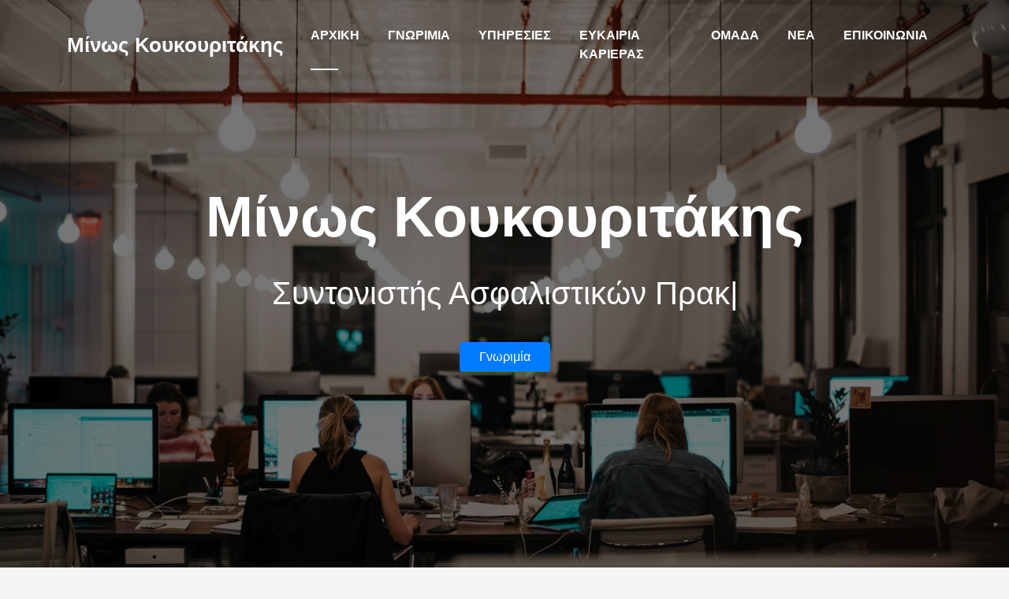

--- FILE ---
content_type: text/html
request_url: https://minoskoukouritakis.com/
body_size: 13550
content:
<!DOCTYPE html>
<html lang="en">
<head>
  <meta charset="utf-8">
  <!-- Global site tag (gtag.js) - Google Analytics -->
<script async src="https://www.googletagmanager.com/gtag/js?id=G-HQEZ2C73EC"></script>
<script>
  window.dataLayer = window.dataLayer || [];
  function gtag(){dataLayer.push(arguments);}
  gtag('js', new Date());

  gtag('config', 'G-HQEZ2C73EC');
</script>
  <title>Μίνως Κουκουριτάκης</title>
  <meta content="width=device-width, initial-scale=1.0" name="viewport">
  <meta content="" name="keywords">
  <meta content="" name="description">

  <!-- Favicons -->
  <link href="img/minos-koukouritakis-insurance.png" rel="icon">
  <link href="img/minos-koukouritakis-insurance.png" rel="apple-touch-icon">

  <!-- Bootstrap CSS File -->
  <link href="lib/bootstrap/css/bootstrap.css" rel="stylesheet">

  <!-- Libraries CSS Files -->
  <link href="lib/font-awesome/css/font-awesome.min.css" rel="stylesheet">
  <link href="lib/animate/animate.min.css" rel="stylesheet">
  <link href="lib/ionicons/css/ionicons.min.css" rel="stylesheet">
  <link href="lib/owlcarousel/assets/owl.carousel.min.css" rel="stylesheet">
  <link href="lib/lightbox/css/lightbox.min.css" rel="stylesheet">

  <!-- Main Stylesheet File -->
  <link href="css/style.css?v=1.4" rel="stylesheet">
  <link href="css/popup.css" rel="stylesheet">

</head>

<body id="page-top">

  <!--/ Nav Star /-->
  <nav class="navbar navbar-b navbar-trans navbar-expand-md fixed-top" id="mainNav">
    <div class="container">
      <a class="navbar-brand js-scroll" href="#page-top">Μίνως Κουκουριτάκης</a>
      <button class="navbar-toggler collapsed" type="button" data-toggle="collapse" data-target="#navbarDefault"
        aria-controls="navbarDefault" aria-expanded="false" aria-label="Toggle navigation">
        <span></span>
        <span></span>
        <span></span>
      </button>
      <div class="navbar-collapse collapse justify-content-end" id="navbarDefault">
        <ul class="navbar-nav">
          <li class="nav-item">
            <a class="nav-link js-scroll active" href="#home">ΑΡΧΙΚΗ</a>
          </li>
          <li class="nav-item">
            <a class="nav-link js-scroll" href="#about">ΓΝΩΡΙΜΙΑ</a>
          </li>
          <li class="nav-item">
            <a class="nav-link js-scroll" href="#service">ΥΠΗΡΕΣΙΕΣ</a>
          </li>
          <li class="nav-item">
            <a class="nav-link js-scroll" href="#career">ΕΥΚΑΙΡΙΑ ΚΑΡΙΕΡΑΣ</a>
          </li>
          <li class="nav-item">
            <a class="nav-link js-scroll" href="#team">ΟΜΑΔΑ</a>
          </li>
<!--          <li class="nav-item">-->
<!--            <a class="nav-link js-scroll" href="#stories">ΙΣΤΟΡΙΕΣ ΕΠΙΤΥΧΙΑΣ</a>-->
<!--          </li>-->
          <li class="nav-item">
<!--            <a class="nav-link js-scroll" href="#blog">ΝΕΑ</a>-->
            <a class="nav-link js-scroll" href="#stories">ΝΕΑ</a>
          </li>
          <li class="nav-item">
            <a class="nav-link js-scroll" href="#contact">ΕΠΙΚΟΙΝΩΝΙΑ</a>
          </li>
        </ul>
      </div>
    </div>
  </nav>
  <!--/ Nav End /-->

  <!--/ Intro Skew Star /-->
  <div id="home" class="intro route bg-image" style="background-image: url(img/minos-koukouritakis-office.jpg)">
    <div class="overlay-itro"></div>
    <div class="intro-content display-table">
      <div class="table-cell">
        <div class="container">
          <h1 class="intro-title mb-4">Μίνως Κουκουριτάκης</h1>
          <p class="intro-subtitle"><span class="text-slider-items">Συντονιστής Ασφαλιστικών Πρακτόρων, 28 Χρόνια δίπλα σας!, Μαζί στη Ζωή!</span><strong class="text-slider"></strong></p>
           <p class="pt-3"><a class="btn btn-primary btn js-scroll px-4" href="#about" role="button">Γνωριμία</a></p>
        </div>
      </div>
    </div>
  </div>
  <!--/ Intro Skew End /-->

  <section id="about" class="about-mf sect-pt4 route">
    <div class="container">
      <div class="row">
        <div class="col-sm-12">
          <div class="box-shadow-full">
            <div class="row">
              <div class="col-md-6">
                <div class="row">
                  <div class="col-sm-12 col-md-12">
                    <div class="about-img">
                      <img src="img/minos-koukouritakis.jpg" class="img-fluid rounded b-shadow-a" alt="">
                    </div>
                  </div>
<!--                  <div class="col-sm-6 col-md-7">-->
<!--                    <div class="about-info">-->
<!--                      <p><b><span>Μίνως Κουκουριτάκης</span></b></p>-->
<!--                      <a style="color: #4e4e4e;" href="mailto:minoskoukouritakis@gmail.com:"><b>minoskoukouritakis@gmail.com</b></a>-->
<!--                      <p></p>-->
<!--                      <a href="tel:+302810282782"><span>(+30) 2810-282782</span></a>-->
<!--                    </div>-->
<!--                  </div>-->
                </div>
<!--                <div class="skill-mf">-->
<!--                  <p class="title-s">Skill</p>-->
<!--                  <span>HTML</span> <span class="pull-right">85%</span>-->
<!--                  <div class="progress">-->
<!--                    <div class="progress-bar" role="progressbar" style="width: 85%;" aria-valuenow="85" aria-valuemin="0"-->
<!--                      aria-valuemax="100"></div>-->
<!--                  </div>-->
<!--                  <span>CSS3</span> <span class="pull-right">75%</span>-->
<!--                  <div class="progress">-->
<!--                    <div class="progress-bar" role="progressbar" style="width: 75%" aria-valuenow="75" aria-valuemin="0"-->
<!--                      aria-valuemax="100"></div>-->
<!--                  </div>-->
<!--                  <span>PHP</span> <span class="pull-right">50%</span>-->
<!--                  <div class="progress">-->
<!--                    <div class="progress-bar" role="progressbar" style="width: 50%" aria-valuenow="50" aria-valuemin="0"-->
<!--                      aria-valuemax="100"></div>-->
<!--                  </div>-->
<!--                  <span>JAVASCRIPT</span> <span class="pull-right">90%</span>-->
<!--                  <div class="progress">-->
<!--                    <div class="progress-bar" role="progressbar" style="width: 90%" aria-valuenow="90" aria-valuemin="0"-->
<!--                      aria-valuemax="100"></div>-->
<!--                  </div>-->
<!--                </div>-->
              </div>
              <div class="col-md-6">
                <div class="about-me pt-4 pt-md-0">
                  <div class="title-box-2">
                    <h5 class="title-left">
                      Περιγραφή
                    </h5>
                  </div>
                  <p class="lead">
                    Ο Μίνως σπούδασε Οικονομικές Επιστήμες στο Παν/μιο
                    Μακεδονίας, στη Θεσσαλονίκη από το 1991-1995.
                    Μιλάει Αγγλικά και Γερμανικά κι είναι κάτοχος και της
                    Γερμανικής υπηκοότητας.
                  </p>
                  <p class="lead">
                    Αφού εκπλήρωσε τις στρατιωτικές υποχρεώσεις στην Πολεμική
                    Αεροπορία, ξεκίνησε την επαγγελματική του σταδιοδρομία
                    στην ασφαλιστική βιομηχανία ως ασφαλιστικός σύμβουλος το
                    1997 στην Interamerican, όπου και παρέμεινε ως Unit Manager
                    μέχρι το τέλος του 2011. Από το 2012 μέχρι το 2022 εργάστηκε
                    στη MetLife ως επικεφαλής Κρήτης του ανθρώπινου δυναμικού
                    πωλήσεων της εταιρείας στο νησί. Σήμερα εργάζεται στη NN,
                    στην ίδια θέση συνεχίζοντας να πορεύετε με τις αξίες που άρχισε.
                  </p>
                  <p class="lead">
                    Είναι παντρεμένος από το
                    2006 με την Ευα Δακανάλη που είναι χημικός κι έχει 2
                    παιδιά, τον Βαγγέλη και τη Μαριλίζα.
                  </p>
                </div>
              </div>
            </div>
          </div>
        </div>
      </div>
    </div>
  </section>

  <!--/ Section Services Star /-->
  <section id="service" class="services-mf route">
    <div class="container">
        <div class="row">
          <div class="col-sm-12">
            <div class="title-box text-center">
              <h3 class="title-a">
                ΥΠΗΡΕΣΙΕΣ
              </h3>
              <p class="subtitle-a">
                Όσο σημαντική είναι για την υγεία μας η πρόληψη, το ιατρικό
                check up, άλλο τόσο εξίσου σημαντικό είναι και το οικονομικό
                check up. Μια συνάντηση γνωριμίας μαζί μας θα σας δείξει τι
                είναι αυτό που χρειάζεστε περισσότερο.
                <a style="color: black" href="#contact"> Επικοινωνήστε μαζί μας</a>
                και ανακαλύψτε πως θα σας φανούμε χρήσιμοι.
                <br>
                Γιατί ασφάλιση σημαίνει προνοώ για το μέλλον μου.
              </p>
              <div class="line-mf"></div>
            </div>
          </div>
        </div>
        <div class="row">
          <div class="col-md-4">
            <a href="services/health-insurance.html">
              <div class="work-box">
                <div class="work-img">
                  <img src="img/products/minos-koukouritakis-insurance-health.jpg" alt="" class="img-fluid">
                </div>
                <div class="work-content">
                  <div class="row">
                    <div class="col-sm-8">
                      <h2 class="w-title">Ασφάλιση Υγείας και Περίθαλψης</h2>
                      <br>
                      <div class="w-more">
                        <span class="w-ctegory">μάθετε περισσότερα</span>
                      </div>
                    </div>
                    <div class="col-sm-4">
                      <div class="w-like">
                        <span class="ion-ios-plus-outline"></span>
                      </div>
                    </div>
                  </div>
                </div>
              </div>
            </a>
          </div>
          <div class="col-md-4">
            <a href="services/income-insurance.html">
              <div class="work-box">
                <div class="work-img">
                  <img src="img/products/minos-koukouritakis-asfalisi.jpg" alt="" class="img-fluid">
                </div>
                <div class="work-content">
                  <div class="row">
                    <div class="col-sm-8">
                      <h2 class="w-title"> Ασφάλιση Εισοδήματος</h2>
                      <br>
                      <br>
                      <div class="w-more">
                        <span class="w-ctegory">μάθετε περισσότερα</span>
                      </div>

                    </div>
                    <div class="col-sm-4">
                      <div class="w-like">
                        <span class="ion-ios-plus-outline"></span>
                      </div>
                    </div>
                  </div>
                </div>
              </div>
            </a>
          </div>
          <div class="col-md-4">
            <a href="services/work-inability.html">
              <div class="work-box">
                <div class="work-img">
                  <img src="img/products/minos-koukouritakis-protection-life.jpg" alt="" class="img-fluid">
                </div>
                <div class="work-content">
                  <div class="row">
                    <div class="col-sm-8">
                      <h2 class="w-title">Ασφάλιση Ζωής κι Ανικανότητας</h2>
                      <br>
                      <div class="w-more">
                        <span class="w-ctegory">μάθετε περισσότερα</span>
                      </div>
                    </div>
                    <div class="col-sm-4">
                      <div class="w-like">
                        <span class="ion-ios-plus-outline"></span>
                      </div>
                    </div>
                  </div>
                </div>
              </div>
            </a>
          </div>
          <div class="col-md-4">
            <a href="services/investment.html">
              <div class="work-box">
                <div class="work-img">
                  <img src="img/products/minos-koukouritakis-investment.jpg" alt="" class="img-fluid">
                </div>
                <div class="work-content">
                  <div class="row">
                    <div class="col-sm-8">
                      <h2 class="w-title">Επενδυτικά - Αποταμιευτικά προϊόντα για σπουδές παιδιών</h2>
                      <div class="w-more">
                        <span class="w-ctegory">μάθετε περισσότερα</span>
                      </div>
                    </div>
                    <div class="col-sm-4">
                      <div class="w-like">
                        <span class="ion-ios-plus-outline"></span>
                      </div>
                    </div>
                  </div>
                </div>
              </div>
            </a>
          </div>
          <div class="col-md-4">
            <a href="services/pension.html">
              <div class="work-box">
                <div class="work-img">
                  <img src="img/products/minos-koukouritakis-pension.jpg" alt="" class="img-fluid">
                </div>
                <div class="work-content">
                  <div class="row">
                    <div class="col-sm-8">
                      <h2 class="w-title">Σύνταξη</h2>
                      <br>
                      <br>
                      <br>
                      <div class="w-more">
                        <span class="w-ctegory">μάθετε περισσότερα</span>
                      </div>
                    </div>
                    <div class="col-sm-4">
                      <div class="w-like">
                        <span class="ion-ios-plus-outline"></span>
                      </div>
                    </div>
                  </div>
                </div>
              </div>
            </a>
          </div>
          <div class="col-md-4">
            <a href="services/capital-investments.html">
              <div class="work-box">
                <div class="work-img">
                  <img src="img/products/minos-koukouritakis-capital-investment.jpg" alt="" class="img-fluid">
                </div>
                <div class="work-content">
                  <div class="row">
                    <div class="col-sm-8">
                      <h2 class="w-title">Επενδύσεις Κεφαλαίου</h2>
                      <br>
                      <br>
                      <br>
                      <div class="w-more">
                        <span class="w-ctegory">μάθετε περισσότερα</span>
                      </div>
                    </div>
                    <div class="col-sm-4">
                      <div class="w-like">
                        <span class="ion-ios-plus-outline"></span>
                      </div>
                    </div>
                  </div>
                </div>
              </div>
            </a>
          </div>
          <div class="col-md-4">
            <a href="services/employee-insurance.html">
              <div class="work-box">
                <div class="work-img">
                  <img src="img/minos-koukouriakis-insurance-team.jpg" alt="" class="img-fluid">
                </div>
                <div class="work-content">
                  <div class="row">
                    <div class="col-sm-8">
                      <h2 class="w-title">Ομαδικές Ασφαλίσεις Εργαζομένων</h2>
                      <br>
                      <br>
                      <div class="w-more">
                        <span class="w-ctegory">μάθετε περισσότερα</span>
                      </div>
                    </div>
                    <div class="col-sm-4">
                      <div class="w-like">
                        <span class="ion-ios-plus-outline"></span>
                      </div>
                    </div>
                  </div>
                </div>
              </div>
            </a>
          </div>
          <div class="col-md-4">
            <a href="services/business-home-insurance.html">
              <div class="work-box">
                <div class="work-img">
                  <img src="img/products/minos-koukouritakis-house.jpg" alt="" class="img-fluid">
                </div>
                <div class="work-content">
                  <div class="row">
                    <div class="col-sm-8">
                      <h2 class="w-title">Ασφάλιση Επιχειρήσεων και Κατοικίας</h2>
                      <br>
                      <div class="w-more">
                        <span class="w-ctegory">μάθετε περισσότερα</span>
                      </div>
                    </div>
                    <div class="col-sm-4">
                      <div class="w-like">
                        <span class="ion-ios-plus-outline"></span>
                      </div>
                    </div>
                  </div>
                </div>
              </div>
            </a>
          </div>
          <div class="col-md-4">
            <a href="services/transport-insurance.html">
              <div class="work-box">
                <div class="work-img">
                  <img src="img/products/minos-koukouritakis-insurance-transportation.jpg" alt="" class="img-fluid">
                </div>
                <div class="work-content">
                  <div class="row">
                    <div class="col-sm-8">
                      <h2 class="w-title">Ασφάλιση Αυτοκινήτων, Μεταφορών και Σκαφών</h2>
                      <div class="w-more">
                        <span class="w-ctegory">μάθετε περισσότερα</span>
                      </div>
                    </div>
                    <div class="col-sm-4">
                      <div class="w-like">
                        <span class="ion-ios-plus-outline"></span>
                      </div>
                    </div>
                  </div>
                </div>
              </div>
            </a>
          </div>
          <div class="col-md-4">
            <a href="services/technical-works-insurance.html">
              <div class="work-box">
                <div class="work-img">
                  <img src="img/products/minos-koukouritakis-technical-work.jpg" alt="" class="img-fluid">
                </div>
                <div class="work-content">
                  <div class="row">
                    <div class="col-sm-8">
                      <h2 class="w-title">Ασφάλιση Ιδιωτικών και Δημόσιων Τεχνικών Έργων</h2>
                      <div class="w-more">
                        <span class="w-ctegory">μάθετε περισσότερα</span>
                      </div>
                    </div>
                    <div class="col-sm-4">
                      <div class="w-like">
                        <span class="ion-ios-plus-outline"></span>
                      </div>
                    </div>
                  </div>
                </div>
              </div>
            </a>
          </div>
          <div class="col-md-4">
            <a href="services/hotel-industrialrisk-insurance.html">
              <div class="work-box">
                <div class="work-img">
                  <img src="img/products/minos-koukouritakis-hotel-insurance.jpg" alt="" class="img-fluid">
                </div>
                <div class="work-content">
                  <div class="row">
                    <div class="col-sm-8">
                      <h2 class="w-title">Ασφάλιση Ξενοδοχείων και Βιομηχανικών Κινδύνων</h2>
                      <div class="w-more">
                        <span class="w-ctegory">μάθετε περισσότερα</span>
                      </div>
                    </div>
                    <div class="col-sm-4">
                      <div class="w-like">
                        <span class="ion-ios-plus-outline"></span>
                      </div>
                    </div>
                  </div>
                </div>
              </div>
            </a>
          </div>
          <div class="col-md-4">
            <a href="services/liability-insurance.html">
              <div class="work-box">
                <div class="work-img">
                  <img src="img/minos-koukouritakis-law.jpg" alt="" class="img-fluid">
                </div>
                <div class="work-content">
                  <div class="row">
                    <div class="col-sm-8">
                      <h2 class="w-title">Ασφάλιση Επαγγελματικών Ευθυνών</h2>
                      <div class="w-more">
                        <span class="w-ctegory">μάθετε περισσότερα</span>
                      </div>
                    </div>
                    <div class="col-sm-4">
                      <div class="w-like">
                        <span class="ion-ios-plus-outline"></span>
                      </div>
                    </div>
                  </div>
                </div>
              </div>
            </a>
          </div>
        </div>
    </div>
  </section>
  <!--/ Section Services End /-->
<!--  pop ups-->

  <div class="product1 product">
    <span class="helper"></span>
    <div>
      <div class="popupCloseButton">&times;</div>
      <h2>Ασφάλιση Υγείας και Περίθαλψης</h2>
      <p>
        Είναι σημαντικό να έχετε την ασφάλιση υγείας ως δίχτυ ασφαλείας.
        Εάν απροσδόκητα αρρωστήσετε ή τραυματιστείτε, η ασφάλιση υγείας είναι
        εκεί για να σας βοηθήσει να καλύψετε δαπάνες που πιθανότατα δεν μπορείτε
        να αντέξετε οικονομικά να πληρώσετε μόνοι σας.
        <br>
        Η υγειονομική περίθαλψη μπορεί να είναι πολύ ακριβή. Μπορεί να είναι μια
        τεράστια οικονομική επιβάρυνση. Χειρουργική επέμβαση, επείγουσα
        περίθαλψη, συνταγογραφούμενα φάρμακα, εργαστηριακή εργασία, σαρώσεις
        και εξετάσεις – αυτού του είδους το κόστος μπορεί να αυξηθεί πολύ
        γρήγορα. Μπορούν ακόμη και να είναι αρκετά υψηλά ώστε να οδηγήσουν
        σε χρεοκοπία τα άτομα ή να απορρίψουν τη φροντίδα που χρειάζονται
        αλλά δεν μπορούν να αντέξουν οικονομικά την τσέπη τους.
        <br>
        Αλλά, με την ασφάλιση υγείας, δεν αντιμετωπίζετε αυτά τα έξοδα ως
        άτομο. υπάρχει ένα ασφαλιστικό σχέδιο που σας βοηθά να καλύψετε το
        κόστος και σας βοηθά να περιηγηθείτε στη σύγχυση της ιατρικής χρέωσης.
        <br>
        Ας το παραδεχτούμε, οι ιατρικοί λογαριασμοί δεν είναι το είδος των
        πραγμάτων που θέλετε να αντιμετωπίζετε όταν είστε άρρωστος,
        τραυματισμένος, σε κρεβάτι νοσοκομείου ή στο δωμάτιο επειγόντων
        περιστατικών. Είναι έξυπνο να παίρνετε δύσκολες οικονομικές
        αποφάσεις εκ των προτέρων, παίρνοντας ασφάλιση υγείας πριν αρρωστήσετε.

      </p>
    </div>
  </div>
  <div class="product2 product">
    <span class="helper"></span>
    <div>
      <div class="popupCloseButton">&times;</div>
      <h2>Ασφάλεια Εισοδήματος</h2>
      <p>
        Είναι πολύ σημαντικό για κάθε άνθρωπο να γνωρίζει ότι η ποιότητα
        της ζωής του και της ζωής της οικογένειάς του δεν θα επηρεαστεί
        αρνητικά από ένα απροσδόκητο γεγονός.
        <br>
      </p>
<!--      <p class="product-title">-->
<!--        Ποιες ανάγκες καλύπτει:-->
<!--      </p>-->
      <p>
        Ο εργαζόμενος έχει 24ωρη κάλυψη, οπουδήποτε και αν βρίσκεται.
        <br>
        <br>
        Το πρόγραμμα παρέχει τη δυνατότητα κάλυψης απώλειας εισοδήματος με συμφωνημένο
        κεφάλαιο, το οποίο θα καταβάλλεται είτε σε περίπτωση Προσωρινής Ολικής Ανικανότητας
        είτε Μόνιμης Ολικής Ανικανότητας, είτε από ατύχημα είτε από ασθένεια.
      </p>
    </div>
  </div>
  <div class="product3 product">
    <span class="helper"></span>
    <div>
      <div class="popupCloseButton">&times;</div>
      <h2>Ασφάλεια Ανικανότητας για εργασία</h2>
      <p>
        Πόσο έτοιμος είστε να αντιμετωπίσετε οικονομικά ένα αναπάντεχο
        γεγονός στη ζωής σας;
        <br>
        Προνοήστε από σήμερα κιόλας, ώστε να υπάρχει ένα
        κεφάλαιο της επιλογής σας, ανάλογα με τις οικονομικές σας δυνατότητες.
<!--      </p>-->
<!--      <p class="product-title">-->
<!--        Χαρακτηριστικά:-->
<!--      </p>-->
<!--      <p>-->

      </p>
    </div>
  </div>
  <div class="product4 product">
    <span class="helper"></span>
    <div>
      <div class="popupCloseButton">&times;</div>
      <h2>Επενδυτικά - Αποταμιευτικά προιόντα</h2>
      <p>
        Δουλεύουμε σκληρά, αποκτάμε γνώση και εμπειρία, θέλουμε και μας αξίζει στο μέλλον να απολαύσουμε τους
        κόπους προηγούμενων ετών, να εξασφαλίσουμε όσα έχουμε κερδίσει. Να ζήσουμε όλα όσα είναι σημαντικά για
        εμάς, όταν ο ελεύθερος χρόνος μας θα το επιτρέπει. Και κυρίως, να είμαστε σίγουροι ότι θα μπορούμε.
        <br>
        <br>
        Στη MetLife παρέχουμε τη δυνατότητα για συστηματική και ευέλικτη δημιουργία κεφαλαίου για τη σύνταξη σας,
        με χρονικό ορίζοντα προσαρμοσμένο στις δικές σας ανάγκες. Αξιοποιώντας σύγχρονα επενδυτικά εργαλεία της
        παγκόσμιας οικονομίας και την εμπειρία των κορυφαίων Συνεργατών μας (BlackRock, Pimco, Vanguard, Templeton, JP Morgan, κ.α.)
        είμαστε δίπλα σας για τη μεγιστοποίηση
        της απόδοσης της προσπάθειάς σας, όποια στιγμή τη χρειαστείτε.

      </p>
    </div>
  </div>
  <div class="product5 product">
    <span class="helper"></span>
    <div>
      <div class="popupCloseButton">&times;</div>
      <h2>Σύνταξη</h2>
      <p>
        Στη ζωή θέλουμε να έχουμε επιλογές, να μπορούμε να κάνουμε μια νέα αρχή, να αλλάξουμε δουλειά, σπίτι,
        να απολαμβάνουμε την ομορφιά και να κυνηγάμε νέους στόχους, χωρίς να χάνουμε όσα έχουμε κερδίσει.
        Να επενδύουμε σε σημαντικά και να τα κάνουμε σπουδαία. Να μπορούμε να ονειρευόμαστε και να έχουμε
        τη δυνατότητα να υλοποιούμε.
        <br>
        <br>
        Στη MetLife προσφέρουμε πρόσβαση στα μεγαλύτερα χαρτοφυλάκια της αγοράς. Στο δίκτυο συνεργατών μας
        βρίσκονται οι μεγαλύτεροι διεθνείς επενδυτικοί οίκοι (BlackRock, Pimco, Vanguard, Templeton, JP Morgan, κ.α.), με δυνατότητα επένδυσης στα πιο ισχυρά νομίσματα
        παγκοσμίως. Οι δυνατότητές σας είναι απεριόριστες και τα όνειρά σας γίνονται χειροπιαστά.

      </p>
    </div>
  </div>
  <div class="product6 product">
    <span class="helper"></span>
    <div>
      <div class="popupCloseButton">&times;</div>
      <h2>Επενδύσεις Κεφαλαίου</h2>
      <p>
        • Με τα προγράμματα που σας παρέχουμε έχετε τη δυνατότητα τοποθέτησης των χρημάτων σας σε
        διαφορετικές κατηγορίες επένδυσης (ομόλογα, μετοχές, χρηματικά διαθέσιμα).
        <br>
        • Οι δυναμική των διαφορετικών αγορών μας δίνει την δυνατότητα να επενδύσουμε το κεφάλαιο μας
        με επιλογές που μας ταιριάζουν, εκμεταλλευόμενοι την εμπειρία και την τεχνογνωσία
        κορυφαίων επενδυτικών οίκων (BlackRock, Vanguard, Schroders,
        Lyxor, JP Morgan, Pimco, Templeton, Legg Mason, Fidelity, κ.α.).
        <br>
        • Ευελιξία αλλαγής επενδυτικής επιλογής ανά πάσα στιγμή.
        <br>
        • Δυνατότητα επιλογής του χρονικού ορίζοντα της επένδυσης σύμφωνα με τον σχεδιασμό σας και τις
        συνθήκες των αγορών.
        <br>
        • Δυνατότητα πρόωρης εκταμίευσης εξαγοράς ολικής ή μερικής ανά πάσα στιγμή.
        <br>
        • Πρόσθετη εξασφάλιση σε πέριπτωση απώλειας ζωής.
        <br>
        • Δυνατότητα επένδυσης σε πρόγραμμα με εγγυημένες αποδόσεις σε δολάρια ΗΠΑ.
        <br>
        • Δυνατότητα καταβολής της παροχής με μορφή εφάπαξ ή μηνιαίου ποσού της δικής σας επιλογής.
      </p>
    </div>
  </div>
  <div class="product7 product">
    <span class="helper"></span>
    <div>
      <div class="popupCloseButton">&times;</div>
      <h2>Ομαδικές Ασφαλίσεις Εργαζομένων</h2>
      <p>
        Η MetLife αναγνωρίζεται ως κορυφαία επιλογή στον τομέα των Ομαδικών Ασφαλίσεων στην Ελλάδα και διεθνώς.
        <br>
        Αποτελεί τον στρατηγικό συνεργάτη των πιο σημαντικών Επιχειρήσεων σε όλον τον κόσμο, έχοντας κατακτήσει υψηλό
        μερίδιο αγοράς, αλλά και την εμπιστοσύνη και την εκτίμηση των Πελατών της, για την αξιοπιστία και την ποιότητα
        των υπηρεσιών της.
        <br>
        Έχει βαθιά γνώση και τεράστια εμπειρία τόσο από τη διεθνή όσο και από την ελληνική αγορά.
        <br>
        Διαθέτει μοναδική τεχνογνωσία στην ανάλυση αναγκών, στο σχεδιασμό λύσεων, καθώς και στην εφαρμογή και
        διαχείριση Ομαδικών Προγραμμάτων.
        <br>
        Έτσι, διασφαλίζει τόσο την επένδυση της ασφαλιζόμενης Επιχείρησης, όσο και τη σωστή ασφαλιστική κάλυψη
        των Εργαζομένων, προσφέροντας ολοκληρωμένες και αξιόπιστες λύσεις με ευρεία γκάμα παροχών,
        οι οποίες σχεδιάζονται ειδικά για να καλύπτουν κάθε απαίτηση της ασφαλιζόμενης Επιχείρησης και να
        αξιοποιούν πλήρως μια τόσο σημαντική επένδυση ανάπτυξης.
      </p>
    </div>
  </div>
  <div class="product8 product">
    <span class="helper"></span>
    <div>
      <div class="popupCloseButton">&times;</div>
      <h2>Ασφάλιση Επιχειρήσεων και Κατοικίας</h2>
      <p>
        Είτε η κατοικία μας είτε η επιχείρηση μας αποτελούν πολύ σημαντικά
        περιουσιακά στοιχεία τα οποία όμως απειλούνται από πολυάριθμους κινδύνους
        όπως πυρκαγιά, σεισμό, πλημμύρα, απώλεια ενοικίων, κλοπή κλπ.
        <br>
        Μαζί θα σχεδιάσουμε την καλύτερη λύση μέσα από μία γκάμα επιλογών για
        την προστασία της περιουσίας σας.
      </p>
    </div>
  </div>
  <div class="product9 product">
    <span class="helper"></span>
    <div>
      <div class="popupCloseButton">&times;</div>
      <h2>Ασφάλιση Αυτοκινήτων, Μεταφορών και Σκαφών</h2>
      <p>
        Είτε πρόκειται για τις απαραίτητες καλύψεις που απαιτούνται από
        τους νόμους είτε για επιπλέον προαιρετικές καλύψεις που θα
        διασφαλίζουν άλλο ένα πολύτιμο περιουσιακό στοιχείο σας,
        μαζί θα σχεδιάσουμε την λύση που θα σας καλύπτει με τον
        καλύτερο δυνατό τρόπο.
      </p>
    </div>
  </div>
  <div class="product10 product">
    <span class="helper"></span>
    <div>
      <div class="popupCloseButton">&times;</div>
      <h2>Ασφάλιση Ιδιωτικών και Δημόσιων Τεχνικών Έργων</h2>
      <p>
        Είτε πρόκειται για την ασφάλιση του ίδιου του έργου «κατά παντός κινδύνου», είτε πρόκειται για την ασφάλιση
        επαγγελματικής ευθύνης του μελετητή ή του κατασκευαστή, είτε πρόκειται για την ασφάλιση των εγγυητικών επιστολών
        που απαιτούνται, μαζί θα σχεδιάσουμε και θα βρούμε την βέλτιστη λύση που θα σας καλύπτει.
      </p>
    </div>
  </div>
  <div class="product11 product">
    <span class="helper"></span>
    <div>
      <div class="popupCloseButton">&times;</div>
      <h2>Ασφάλιση Ξενοδοχείων και Βιομηχανικών Κινδύνων</h2>
      <p>
        Με τα ειδικά σχεδιασμένα προγράμματα που σας παρέχουμε, φροντίζουμε για την ολοκληρωμένη προστασία της
        επιχείρησης σας, τόσο στο περιουσιακό της σκέλος όσο και στο θέμα της αστικής και εργοδοτικής και
        ενδεχομένως και της περιβαλλοντικής ευθύνης (Οδηγία 2004/35/ΕΚ «ο ρυπαίνων πληρώνει») καθώς και της απώλειας
        κερδών της επιχείρηση.
      </p>
    </div>
  </div>
  <div class="product12 product">
    <span class="helper"></span>
    <div>
      <div class="popupCloseButton">&times;</div>
      <h2>Ασφάλιση Επαγγελματικών Ευθυνών</h2>
      <p>
        Στις μέρες μας κάθε επαγγελματίας μέσα από την άσκηση του επαγγέλματος του, λόγω λαθών ή
        παραλείψεων του κινδυνεύει να υποστεί
        μεγάλες οικονομικές συνέπειες.
        <br>
        Ένα σωστά σχεδιασμένο ασφαλιστήριο συμβόλαιο, μπορεί να προστατεύει
        την περιουσία σας αλλά και την καριέρα σας, ούτως ώστε
        ένα ανθρώπινο λάθος να μην κοστίσει ακριβά.
      </p>
    </div>
  </div>

  <section id="statistics" class="section-counter paralax-mf bg-image" style="background-image: url(img/counters-bg.jpg)">
    <div class="overlay-mf"></div>
    <div class="container">
      <div class="row">
        <div class="col-sm-4 col-lg-4">
          <div class="counter-box">
            <div class="counter-ico">
              <span class="ico-circle"><i class="ion-checkmark-round"></i></span>
            </div>
            <div class="counter-num">
              <p class="counter">2500</p>
              <span class="counter-text">ΣΥΜΒΟΛΑΙΑ ΕΝ ΙΣΧΥ</span>
            </div>
          </div>
        </div>
        <div class="col-sm-4 col-lg-4">
          <div class="counter-box pt-4 pt-md-0">
            <div class="counter-ico">
              <span class="ico-circle"><i class="ion-ios-calendar-outline"></i></span>
            </div>
            <div class="counter-num">
              <p class="counter">28</p>
              <span class="counter-text">ΧΡΟΝΙΑ ΕΜΠΕΙΡΙΑΣ</span>
            </div>
          </div>
        </div>
        <div class="col-sm-4 col-lg-4">
          <div class="counter-box pt-4 pt-md-0">
            <div class="counter-ico">
              <span class="ico-circle"><i class="ion-ios-people"></i></span>
            </div>
            <div class="counter-num">
              <p class="counter">1800</p>
              <span class="counter-text">ΣΥΝΟΛΙΚΟΙ ΠΕΛΑΤΕΣ</span>
            </div>
          </div>
        </div>
      </div>
    </div>
  </section>

  <section id="awards" class="sect-pt4 route">
    <div class="container">
      <div class="row">
        <div class="col-sm-12">
          <div class="title-box text-center">
            <h3 class="title-a">
            ΤΑ ΒΡΑΒΕΙΑ ΜΑΣ
            </h3>
            <p class="subtitle-a">

              Τα ασφαλιστικά βραβεία αναδεικνύουν την αριστεία και την καινοτομία στον τομέα της ασφάλειας, αναγνωρίζοντας τις εταιρείες και τους επαγγελματίες που προσφέρουν ξεχωριστές υπηρεσίες προστασίας.
            </p>
            <div class="line-mf"></div>
          </div>
        </div>

      </div>

      <div class="row">

        <div class="col-lg-4 col-md-12 my-2">
          <div class="card awards-box" >
            <img src="img/awards/2021.webp" class="card-img-top" alt="...">
            <div class="card-body">
              <p class="card-text">Κεφάλαια κάλυψης ζωής για το έτος 2021 </p>
            </div>
          </div>
        </div>


        <div class="col-lg-4 col-md-12my-2">
          <div class="card awards-box" >
            <img src="img/awards/2022.webp" class="card-img-top" alt="...">
            <div class="card-body">
              <p class="card-text">2ος σε Παραγωγή Αμοιβαίων Κεφαλαίων <br>
                3ος σε Κεφάλαιο Κάλυψης Ζωής  <br>
                3ος σε νέα Παραγωγή Ατομικών Ζωής
              </p>
            </div>
          </div>
        </div>

        <div class="col-lg-4 col-md-12 my-2">
          <div class="card awards-box" >
            <img src="img/awards/3d_place.webp" class="card-img-top" alt="...">
            <div class="card-body">
              <p class="card-text">3ος Unit in Life Volume Greece</p>
            </div>
          </div>
        </div>

        <div class="col-lg-4 col-md-12 my-2">
          <div class="card awards-box" style="width: 18rem;">
            <img src="img/awards/10_years.webp" class="card-img-top" alt="...">
            <div class="card-body">
              <p class="card-text">Αναγνώριση προσφοράς στην εταιρεία επι 10 έτη</p>
            </div>
          </div>
        </div>

      </div>
    </div>
  </section>

  <!--/ Section Career Star /-->
  <section id="career" class="portfolio-mf sect-pt4 route">
    <div class="container">
      <div class="row">
        <div class="col-sm-12">
          <div class="title-box text-center">
            <h3 class="title-a">
              ΕΥΚΑΙΡΙΑ ΚΑΡΙΕΡΑΣ
            </h3>
            <p class="subtitle-a">
              Όταν η εργασία είναι χαρά, η ζωή είναι ωραία. Όταν η εργασία είναι καθήκον, η ζωή είναι σκλαβιά.
            </p>
            <div class="line-mf"></div>
          </div>
        </div>
      </div>
      <div class="row">
        <div class="col-sm-12 col-md-6">
          Η NN, παγκόσμιος ηγέτης στις Ασφάλειες Ζωής, αναζητά συνεργάτες
          για να στελεχώσει το παραγωγικό της δίκτυο στην Κρήτη, με σκοπό να
          προσφέρουν λύσεις που να ανταποκρίνονται στις ασφαλιστικές ανάγκες των
          πελατών.
          <br>
          Επιθυμητά προσόντα:
          <br>
          <i class="fa arrow fa-arrow-circle-right"></i>
          Πτυχίο ΤΕΙ / ΑΕΙ / Ιδιωτικής Σχολής.
          <br>
          <i class="fa arrow fa-arrow-circle-right"></i>
          Ηλικία από 25 έως 50 ετών.
          <br>
          <i class="fa arrow fa-arrow-circle-right"></i>
          Επικοινωνιακή προσωπικότητα.
          <br>
          <i class="fa arrow fa-arrow-circle-right"></i>
          Ενδεχόμενη προϋπηρεσία στον κλάδο θα εκτιμηθεί.
          <br>
          Η Εταιρεία προσφέρει:
          <br>
          <i class="fa arrow fa-arrow-circle-right"></i>
          Ομαδική ασφάλιση Ζωής, Υγείας & Σύνταξης Πλήρης
          οικονομική υποστήριξη των νέων συνεργατών.
          <br>
          <i class="fa arrow fa-arrow-circle-right"></i>
          Δυνατότητα για ευέλικτη εργασία, είτε από το γραφείο είτε από
          το σπίτι.
          <br>
          <i class="fa arrow fa-arrow-circle-right"></i>
          Ολοκληρωμένη & συνεχής εκπαίδευση, συμπεριλαμβανομένης της
          επαγγελματικής πιστοποίησης μέσω εξετάσεων στην Τράπεζα της Ελλάδος.
          <br>
          <i class="fa arrow fa-arrow-circle-right"></i>
          Συμμετοχή σε συνέδρια στην Ελλάδα και στο εξωτερικό.
          <br>
          <i class="fa arrow fa-arrow-circle-right"></i>
          Προοπτικές εξέλιξης στo management και τη διαχείριση ομάδων.
          <br>
          Αποστολή βιογραφικών στο
          <a href="mailto:Minoas.Koukouritakis@nnadvisors.gr">
            Minoas.Koukouritakis@nnadvisors.gr</a> ή
          στο
          <a href="mailto:minoskoukouritakis@gmail.com">
            minoskoukouritakis@gmail.com
          </a> .
          <br>
          <br>
          <br>
        </div>
        <div id='img-margin' class="col-sm-12 col-md-6">
          <div>
            <img class="img-fluid" style="max-width: 100%;height: auto;" src="img/minos-koukouritakis-success1.jpg">
          </div>
        </div>


      </div>
    </div>
  </section>
  <!--/ Section Career End /-->

  <!--/ Section Portfolio Star /-->
  <section id="team" class="portfolio-mf paralax-mf bg-image" style="background-image: url(img/counters-bg.jpg)">
    <div class="overlay-mf"></div>
    <div class="container">
      <div class="row">
        <div class="col-sm-12">
          <div class="title-box text-center">
            <h3 class="title-a">
              ΟΜΑΔΑ
            </h3>
<!--            <p class="subtitle-a">-->
            <p style="color: whitesmoke">
              Ένα όνειρο που ονειρευόμαστε μόνοι μας είναι απλά ένα όνειρο. Ένα όνειρο που ονειρευόμαστε μαζί με άλλους είναι πραγματικότητα.
            </p>
            <div class="line-mf"></div>
          </div>
        </div>
      </div>
      <div class="row">
        <div class="col-md-4">
          <div class="work-box">
            <a href="manolis-matzapetakis.html">
              <div class="work-img">
                <img src="img/team/matzapetakis-emmanouil.jpg" alt="" class="img-fluid">
              </div>
            <div style="text-align: center">
              <h4 style='font-size: 20px;font-family: "Montserrat", sans-serif;'>Εμμανουήλ Ματζαπετάκης</h4>
              <div class="social" style="color:white;margin-top: 5px;box-sizing: border-box">
                <a target="_blank" href="https://www.instagram.com/matzapetakis/"><i class="fa fa-instagram"></i></a>
                <a target="_blank" href="https://business.facebook.com/lifa.gr/"><i class="fa fa-facebook"></i></a>
                <a target="_blank" href="https://www.linkedin.com/in/manolis-matzapetakis-863a6b52/"><i class="fa fa-linkedin"></i></a>
              </div>
            </div>
            </a>
          </div>
        </div>
        <div class="col-md-4">
          <div class="work-box">
            <a href="michalis-atzarakis.html">
              <div class="work-img">
                <img src="img/team/michalis-atzarakis.jpg" alt="" class="img-fluid">
              </div>
              <div style="text-align: center">
                <h4 style='font-size: 20px;font-family: "Montserrat", sans-serif;'>Μιχάλης Ατζαράκης</h4>
                <div class="social" style="color:white;margin-top: 5px;box-sizing: border-box">
                  <a target="_blank" href="http://atzarakism.gr/"><i class="fa fa-globe" aria-hidden="true"></i></a>
                  <a target="_blank" href="mailto:atzarakis@gmail.com"><i style="font-size: 18px" class="ion-ios-email" aria-hidden="true"></i></a>
                </div>
              </div>
            </a>
          </div>
            </a>
          </div>
        <div class="col-md-4">
          <div class="work-box">
            <a href="vasilis-xenios.html">
              <div class="work-img">
                <img src="img/team/vasilis-xenios.jpg" alt="" class="img-fluid">
              </div>
              <div style="text-align: center">
                <h4 style='font-size: 20px;font-family: "Montserrat", sans-serif;'>Ξενιός Βασίλης</h4>
                <div class="social" style="color:white;margin-top: 5px;box-sizing: border-box">
                  <a target="_blank" href="http://www.linkedin.com/in/vasilis-xenios-618a6290/"><i class="fa fa-linkedin" aria-hidden="true"></i></a>
                </div>
              </div>
            </a>
          </div>
          </a>
        </div>

        <div class="col-md-4">
          <div class="work-box">
            <a href="xronaki-dimitra.html">
              <div class="work-img">
                <img src="img/team/xronaki-dimitra.jpg" alt="" class="img-fluid">
              </div>
              <div style="text-align: center">
                <h4 style='font-size: 20px;font-family: "Montserrat", sans-serif;'>Χρονάκη Δήμητρα</h4>
                <br>
<!--                <div class="social" style="color:white;margin-top: 5px;box-sizing: border-box">-->
<!--                  <a target="_blank" href="https://www.instagram.com/nikos.stilianos/"><i class="fa fa-instagram"></i></a>-->
<!--                  <a target="_blank" href="https://www.facebook.com/nikos.stilianos"><i class="fa fa-facebook"></i></a>-->
<!--                  <a target="_blank" href="https://www.linkedin.com/in/nikos-stilianos-359a04a8/"><i class="fa fa-linkedin"></i></a>-->
<!--                </div>-->
              </div>
            </a>
          </div>
          </a>
        </div>

        <div class="col-md-4">
          <div class="work-box">
            <a href="lasithiotakis.html">
              <div class="work-img">
                <img src="img/team/lasithiotakis.jpg" alt="" class="img-fluid">
              </div>
              <div style="text-align: center">
                <h4 style='font-size: 20px;font-family: "Montserrat", sans-serif;'>Λασηθιωτάκης Ιωσήφ </h4>
                <br>
              </div>
            </a>
          </div>
        </div>
        <div class="col-md-4">
          <div class="work-box">
            <a href="abatzis.html">
              <div class="work-img">
                <img src="img/team/abatzis2.png" alt="" class="img-fluid">
              </div>
              <div style="text-align: center">
                <h4 style='font-size: 20px;font-family: "Montserrat", sans-serif;'>Αμπατζής Δημήτριος </h4>
                <div class="social" style="color:white;margin-top: 5px;box-sizing: border-box">
                  <a target="_blank" href="https://www.instagram.com/dimitrios_abatzis/"><i class="fa fa-instagram"></i></a>
                  <a target="_blank" href="https://www.facebook.com/dimitris.ampatzis"><i class="fa fa-facebook"></i></a>
                  <a target="_blank" href="https://www.linkedin.com/in/%CE%B4%CE%B7%CE%BC%CE%B7%CF%84%CF%81%CE%B7%CF%82-%CE%B1%CE%BC%CF%80%CE%B1%CF%84%CE%B6%CE%B7%CF%82-987a3125b/"><i class="fa fa-linkedin"></i></a>
                </div>
              </div>
            </a>
          </div>
        </div>
      </div>
    </div>
  </section>
  <!--/ Section Portfolio End /-->

  <!--/ Section Testimonials Star /-->
  <!--  <div class="testimonials paralax-mf bg-image" style="background-image: url(img/overlay-bg.jpg)">-->
  <!--    <div class="overlay-mf"></div>-->
  <!--    <div class="container">-->
  <!--      <div class="row">-->
  <!--        <div class="col-md-12">-->
  <!--          <div id="testimonial-mf" class="owl-carousel owl-theme">-->
  <!--            <div class="testimonial-box">-->
  <!--              <div class="author-test">-->
  <!--                <img src="img/testimonial-2.jpg" alt="" class="rounded-circle b-shadow-a">-->
  <!--                <span class="author">Xavi Alonso</span>-->
  <!--              </div>-->
  <!--              <div class="content-test">-->
  <!--                <p class="description lead">-->
  <!--                  Curabitur arcu erat, accumsan id imperdiet et, porttitor at sem. Lorem ipsum dolor sit amet,-->
  <!--                  consectetur adipiscing elit.-->
  <!--                </p>-->
  <!--                <span class="comit"><i class="fa fa-quote-right"></i></span>-->
  <!--              </div>-->
  <!--            </div>-->
  <!--            <div class="testimonial-box">-->
  <!--              <div class="author-test">-->
  <!--                <img src="img/testimonial-4.jpg" alt="" class="rounded-circle b-shadow-a">-->
  <!--                <span class="author">Marta Socrate</span>-->
  <!--              </div>-->
  <!--              <div class="content-test">-->
  <!--                <p class="description lead">-->
  <!--                  Curabitur arcu erat, accumsan id imperdiet et, porttitor at sem. Lorem ipsum dolor sit amet,-->
  <!--                  consectetur adipiscing elit.-->
  <!--                </p>-->
  <!--                <span class="comit"><i class="fa fa-quote-right"></i></span>-->
<!--              </div>-->
<!--            </div>-->
<!--          </div>-->
<!--        </div>-->
<!--      </div>-->
<!--    </div>-->
<!--  </div>-->

  <!--/ Section Stories Star /-->
  <section id="stories" class="blog-mf sect-pt4 route">
    <div class="container">
      <div class="row">
        <div class="col-sm-12">
          <div class="title-box text-center">
            <h3 class="title-a">
              ΙΣΤΟΡΙΕΣ ΕΠΙΤΥΧΙΑΣ
            </h3>
            <p class="subtitle-a">
              Αναγνωρίσεις της καλής δουλειάς των μελών της ομάδας μας!
            </p>
            <div class="line-mf"></div>
          </div>
        </div>
      </div>
      <div class="row">

        <div class="col-md-6">
          <a target="_blank" href="https://insuranceworld.gr/96840/eidiseis/asfalistikes-eidiseis/oi-9-ellines-asfalistikoi-diamesolavites-tis-metlife-poy-diakrithikan-se-oli-tin-periochi-emea/?utm_source=facebook&utm_medium=social-media&utm_campaign=addtoany">
          <div class="card card-blog">
            <div class="card-img">
              <img src="img/minos-koukouritakis-vraveusi2.png" alt="" class="img-fluid">
            </div>
            <div class="card-body">
              <div class="card-category-box">
                <div class="card-category">
                  <h6 class="category">ΒΡΑΒΕΥΣΗ</h6>
                </div>
              </div>
              <h3 class="card-title">
                Οι 9 Έλληνες ασφαλιστικοί διαμεσολαβητές της MetLife που διακρίθηκαν σε όλη την περιοχή ΕΜΕΑ
              </h3>
              <p class="card-description">
                Η Αργυρώ Κανέλλου, μέλος της ομάδας μας βραβεύθηκε στους 9 καλύτερους Ασφαλιστικούς
                Διαμεσολαβητές του δικτύου της MetLife.
              </p>
            </div>
            <div class="card-footer">
              <div class="post-author">
                <img src="img/minos-koukouritakis-closer.jpg" alt="" class="avatar rounded-circle">
                <span class="author">Μίνως Κουκουριτάκης</span>
              </div>
              <div class="post-date">
                <span class="ion-ios-clock-outline"></span> 08/06/2021
              </div>
            </div>
          </div>
          </a>
        </div>
        <div class="col-md-6">
          <a target="_blank" href="https://www.facebook.com/405460336951441/posts/945954546235348/">
            <div class="card card-blog">
              <div class="card-img">
                <img src="img/minos-koukouritakis-vraveusi1.jpg" alt="" class="img-fluid">
              </div>
              <div class="card-body">
                <div class="card-category-box">
                  <div class="card-category">
                    <h6 class="category">ΒΡΑΒΕΥΣΗ</h6>
                  </div>
                </div>
                <h3 class="card-title">
                  2020 EMEA Agency Virtual Annual Award Ceremony
                </h3>
                <p class="card-description">
                  Η Αργυρώ Κανέλλου, μας έκανε περήφανους με την βράβευση της
                  ως 1st place in Greece,Rookie of the Year 2020!
                  <br>
                  Αυτή είναι μια ακόμα σημαντική διάκριση για το γραφείο μας στην Κρήτη!

                </p>
              </div>
              <div class="card-footer">
                <div class="post-author">
                  <img src="img/minos-koukouritakis-closer.jpg" alt="" class="avatar rounded-circle">
                  <span class="author">Μίνως Κουκουριτάκης</span>
                </div>
                <div class="post-date">
                  <span class="ion-ios-clock-outline"></span> 08/06/2021
                </div>
              </div>
            </div>
          </a>
        </div>
<!--        <div class="col-md-4">-->
<!--          <a target="_blank" href="https://insuranceworld.gr/96840/eidiseis/asfalistikes-eidiseis/oi-9-ellines-asfalistikoi-diamesolavites-tis-metlife-poy-diakrithikan-se-oli-tin-periochi-emea/?utm_source=facebook&utm_medium=social-media&utm_campaign=addtoany">-->
<!--            <div class="card card-blog">-->
<!--              <div class="card-img">-->
<!--                <img src="img/post-1.jpg" alt="" class="img-fluid">-->
<!--              </div>-->
<!--              <div class="card-body">-->
<!--                <div class="card-category-box">-->
<!--                  <div class="card-category">-->
<!--                    <h6 class="category">ΒΡΑΒΕΥΣΗ</h6>-->
<!--                  </div>-->
<!--                </div>-->
<!--                <h3 class="card-title">-->
<!--                  Οι 9 Έλληνες ασφαλιστικοί διαμεσολαβητές της MetLife που διακρίθηκαν σε όλη την περιοχή ΕΜΕΑ-->
<!--                </h3>-->
<!--                <p class="card-description">-->
<!--                  Η Αργυρώ Κανέλλου, μέλος της ομάδας μας βραβεύθηκε στους 9 καλύτερους Ασφαλιστικούς-->
<!--                  Διαμεσολαβητές του δικτύου της MetLife.-->
<!--                </p>-->
<!--              </div>-->
<!--              <div class="card-footer">-->
<!--                <div class="post-author">-->
<!--                  <img src="img/minos-koukouritakis-closer.jpg" alt="" class="avatar rounded-circle">-->
<!--                  <span class="author">Μίνως Κουκουριτάκης</span>-->
<!--                </div>-->
<!--                <div class="post-date">-->
<!--                  <span class="ion-ios-clock-outline"></span> 08/06/2021-->
<!--                </div>-->
<!--              </div>-->
<!--            </div>-->
<!--          </a>-->
<!--        </div>-->
      </div>
    </div>
  </section>
  <!--/ Section Stories End /-->

  <!--/ Section Blog Star /-->
  <section id="blog" class="blog-mf sect-pt4 route">
    <div class="container">
      <div class="row">
        <div class="col-sm-12">
          <div class="title-box text-center">
            <h3 class="title-a">
              ΝΕΑ
            </h3>
<!--            <p class="subtitle-a">-->
<!--              Δείτε εδώ τα νεότερα μου.-->
<!--            </p>-->
            <div class="line-mf"></div>
          </div>
        </div>
      </div>

      <div class="row">
        <div class="col-md-4">
          <a target="_blank" href="https://www.lifo.gr/thegoodlifo/good-living/asfalisi-ygeias-apo-tora-syzitisoyme">
            <div class="card card-blog">
              <div class="card-img">
                <img src="img/news/happy.jpg" alt="" class="img-fluid">
              </div>
              <div class="card-body">
                <div class="card-category-box">
                  <div class="card-category">
                    <h6 class="category">ΑΡΘΡΟ</h6>
                  </div>
                </div>
                <h3 class="card-title">
                  Ασφάλιση υγείας από τώρα; Ας το συζητήσουμε.
                </h3>
                <p class="card-description">
                  «Η ζωή έχει γυρίσματα». Αν στο παρελθόν η φράση αυτή μας φαινόταν ένα μεγάλο κλισέ, σήμερα – μετά από ενάμιση χρόνο σε συνθήκες πανδημίας – ξέρουμε ότι πρόκειται για μια μεγάλη αλήθεια.
                </p>
              </div>
              <div class="card-footer">
                <div class="post-author">
                  <img src="img/minos-koukouritakis-closer.jpg" alt="" class="avatar rounded-circle">
                  <span class="author">Μίνως Κουκουριτάκης</span>
                </div>
                <div class="post-date">
                  <span class="ion-ios-clock-outline"></span> 08/06/2021
                </div>
              </div>
            </div>
          </a>
        </div>
        <div class="col-md-4">
          <a target="_blank" href="https://insuranceworld.gr/102413/eidiseis/to-35-ton-synolikon-dapanon-epivarynei-toys-polites-pos-mporoyme-na-antimetopisoyme-ta-aproopta-exoda-ygeias/?utm_source=email&utm_medium=social-media&utm_campaign=addtoany">
            <div class="card card-blog">
              <div class="card-img">
                <img src="img/news/minos-koukouritakis-news-insurance-expenses.jpg" alt="" class="img-fluid">
              </div>
              <div class="card-body">
                <div class="card-category-box">
                  <div class="card-category">
                    <h6 class="category">POST</h6>
                  </div>
                </div>
                <h3 class="card-title">
                  Το 35% των συνολικών δαπανών επιβαρύνει τους πολίτες
                </h3>
                <p class="card-description">
                  Δείτε το άρθρο που σύνταξε η συνεργάτιδα μου κα Αγγελίδη, για το πως μπορούμε να αντιμετωπίσουμε
                  τα απρόοπτα έξοδα υγείας
                </p>
              </div>
              <div class="card-footer">
                <div class="post-author">
                  <img src="img/minos-koukouritakis-closer.jpg" alt="" class="avatar rounded-circle">
                  <span class="author">Μίνως Κουκουριτάκης</span>
                </div>
                <div class="post-date">
                  <span class="ion-ios-clock-outline"></span> 17/11/2021
                </div>
              </div>
            </div>
          </a>
        </div>
        <div class="col-md-4">
          <a target="_blank" href="https://www.facebook.com/405460336951441/posts/1056652418498893/">
            <div class="card card-blog">
              <div class="card-img">
                <img src="img/news/minos-koukouritakis-news-check-up.png" alt="" class="img-fluid">
              </div>
              <div class="card-body">
                <div class="card-category-box">
                  <div class="card-category">
                    <h6 class="category">POST</h6>
                  </div>
                </div>
                <h3 class="card-title">
                  "Γιατί καλύτερα προλαμβάνειν παρά θεραπευειν"
                </h3>
                <p class="card-description">
                  Δείτε το post μου, για τον λόγο που πρέπει να δίνουμε μεγαλύτερο βάρος στην
                  πρόληψη, αποκτήστε πρόσβαση στην ιδιωτική ασφάλιση σε προνομιακές τιμές.
                </p>
              </div>
              <div class="card-footer">
                <div class="post-author">
                  <img src="img/minos-koukouritakis-closer.jpg" alt="" class="avatar rounded-circle">
                  <span class="author">Μίνως Κουκουριτάκης</span>
                </div>
                <div class="post-date">
                  <span class="ion-ios-clock-outline"></span> 15/11/2021
                </div>
              </div>
            </div>
          </a>
        </div>

        <div class="col-md-4">
          <a target="_blank" href="https://www.insurancedaily.gr/m-koukouritakis-i-metlife-ine-i-anthropi-tis/">
            <div class="card card-blog">
              <div class="card-img">
                <img src="img/news/minos-koukouritakis-news-interview.jpg" alt="" class="img-fluid">
              </div>
              <div class="card-body">
                <div class="card-category-box">
                  <div class="card-category">
                    <h6 class="category">ΣΥΝΕΝΤΕΥΞΗ</h6>
                  </div>
                </div>
                <h3 class="card-title">
                  Η MetLife και στο Ηράκλειο είναι οι άνθρωποί της!
                </h3>
                <p class="card-description">
                  Δείτε την συνέντευξη που έδωσα στην Insurance Daily για την συνεργασία μου με
                  την MetLife και την εργασία μας στην Κρήτη.
                </p>
                <br>
              </div>
              <div class="card-footer">
                <div class="post-author">
                  <img src="img/minos-koukouritakis-closer.jpg" alt="" class="avatar rounded-circle">
                  <span class="author">Μίνως Κουκουριτάκης</span>
                </div>
                <div class="post-date">
                  <span class="ion-ios-clock-outline"></span> 26/10/2016
                </div>
              </div>
            </div>
          </a>
        </div>
      </div>
    </div>
  </section>
  <!--/ Section Blog End /-->

  <!--/ Section Blog Star /-->
  <section id="rank" class="blog-mf sect-pt4 route">
    <div class="container">
      <div class="row">
        <div class="col-sm-12">
          <div class="title-box text-center">
            <h3 class="title-a">
              ΓΝΩΜΕΣ
            </h3>
            <!--            <p class="subtitle-a">-->
            <!--              Δείτε εδώ τα νεότερα μου.-->
            <!--            </p>-->
            <div class="line-mf"></div>
          </div>
        </div>
      </div>
      <div class="row">
        <div class="col-md-6">
          <div class="title-box-2 pt-4 pt-md-0">
            <h5 class="title-left">
              Τι λένε για μένα
            </h5>
          </div>
          <div class="more-info">
            <p style="font-size: 1.1rem" class="lead">
              <span style="color: #0078ff;">Χρήστου Ευάγγελος:</span> Συνεργάστηκα στενά με τον Μίνωα για 5 χρόνια
              και συνεργάζομαι ακόμα.<br> Δεν είναι τα προϊόντα ούτε οι λύσεις που προτείνει που κάνουν την διαφορά.<br>
              Αλλά ο διερευνητικός τρόπος που χειρίζεται τις ασφαλιστικές ανάγκες και οι συμβουλές που δίνει
              καθ' ολη την διάρκεια της συνεργασίας του με τους πελάτες του.<br> Αξίζει να είναι στην
              ίδια ομάδα με τον Μίνω!<br>
            </p>
            <p style="font-size: 1.1rem" class="lead">
              <span style="color: #0078ff">Βρέζας Εμμανουήλ:</span> Διά της επιστολής αυτής θα ήθελα να
              ευχαριστήσω θερμά την ασφαλιστική εταιρία MetLife Α.Ε.Α.Ζ. και ιδιαίτερα τον προσωπικό μου
              Ασφαλιστικό Σύμβουλο κ. Μίνωα Κουκουριτάκη που ήταν δίπλα μου στην πρόσφατη περιπέτεια υγείας μου.<br>
              <br>
              Το αίσθημα ασφάλειας, ο επαγγελματισμός, η συνέπεια, η απόλυτη τήρηση των όρων του συμβολαίου μου και
              η άμεση καταβολή της δικαιούμενης αποζημίωσης, αποτέλεσαν μια σημαντική και ουσιαστική βοήθεια,
              επιβεβαιώνοντας της αξία της ιδιωτικής ασφάλισης καθώς και τον καίριο ρόλο ενός
              εξειδικευμένου ασφαλιστικού συμβούλου.<br>
              <a target="_blank" href="https://www.facebook.com/1262648411/posts/10221045041256693/">
                <i class="fa fa-link"></i></a>
            </p>
            <p style="font-size: 1.1rem" class="lead">
              <span style="color: #0078ff">Αγάπη Σμπώκου:</span> Η 15ετή συνεργασία μου με την MetLife και τον Μίνω Κουκουριτάκη είναι καταπληκτική.<br>
              Χαρακτηρίζεται από αμεσότητα, σωστή ενημέρωση και εμπιστοσύνη!<br>
            </p>
          </div>
        </div>
        <div class="col-md-6">
          <div class="title-box-2">
            <h5 class="title-left">
              Η γνώμη σου μετράει!
            </h5>
          </div>
          <div>
            <form id="rank_form" role="form" class="rank">
              <div class="row">
                <div class="col-md-12 mb-3">
                  <div class="form-group">
                    <input type="text" name="name" class="form-control" placeholder="Ονοματεπώνυμο" data-rule="minlen:7" data-msg="Παρακαλώ Συμπληρώστε το Ονοματεπώνυμο σας" />
                    <div class="validation"></div>
                  </div>
                </div>
                <div class="col-md-12 mb-3">
                  <div class="form-group">
                    <textarea class="form-control" name="message" rows="5" data-rule="required" data-msg="Παρακαλώ δώστε την γνώμη σας εδώ" placeholder="Γνώμη"></textarea>
                    <div class="validation"></div>
                  </div>
                </div>
                <div class="col-md-12">
                  <button type="submit" class="button button-a button-big button-rouded">Αποστολή</button>
                </div>
              </div>
            </form>
          </div>
        </div>
      </div>
    </div>
  </section>
  <!--/ Section Blog End /-->
  <!--/ Section Contact-Footer Star /-->
  <section class="paralax-mf footer-paralax bg-image sect-mt4 route" style="background-image: url(img/overlay-bg.jpg)">
    <div class="overlay-mf"></div>
    <div class="container">
      <div class="row">
        <div class="col-sm-12">
          <div class="contact-mf">
            <div id="contact" class="box-shadow-full">
              <div class="row">
                <div class="col-md-6">
                  <div class="title-box-2">
                    <h5 class="title-left">
                      Φόρμα Επικοινωνίας
                    </h5>
                  </div>
                  <div>
                      <form id="form" role="form" class="contactForm">
                      <div class="row">
                        <div class="col-md-12 mb-3">
                          <div class="form-group">
                            <input type="text" name="name" class="form-control" id="name" placeholder="Ονοματεπώνυμο" data-rule="minlen:7" data-msg="Παρακαλώ συμπληρώστε το Ονοματεπώνυμο σας" />
                            <div class="validation"></div>
                          </div>
                        </div>
                        <div class="col-md-12 mb-3">
                          <div class="form-group">
                            <input type="email" class="form-control" name="email" id="email" placeholder="Email" data-rule="email" data-msg="Παρακαλώ συμπληρώστε ένα έγκυρο email" />
                            <div class="validation"></div>
                          </div>
                        </div>
                        <div class="col-md-12 mb-3">
                            <div class="form-group">
                              <input type="text" class="form-control" name="subject" id="subject" placeholder="Θέμα" data-rule="minlen:3" data-msg="Παρακαλώ το θέμα να αποτελείται τουλάχιστον απο 3 χαρακτήρες" />
                              <div class="validation"></div>
                            </div>
                        </div>
                        <div class="col-md-12 mb-3">
                          <div class="form-group">
                            <textarea class="form-control" name="message" rows="5" data-rule="required" data-msg="Παρακαλώ δώστε μια περιγραφή" placeholder="Περιγραφή"></textarea>
                            <div class="validation"></div>
                          </div>
                        </div>
                        <div class="col-md-12">
                          <button type="submit" class="button button-a button-big button-rouded">Αποστολή</button>
                        </div>
                      </div>
                    </form>
                  </div>
                </div>
                <div class="col-md-6">
                  <div class="title-box-2 pt-4 pt-md-0">
                    <h5 class="title-left">
                      Μείνετε σε επαφή!
                    </h5>
                  </div>
                  <div class="more-info">
                    <p class="lead">
                      Επικοινωνήστε μαζί μου και με τους παρακάτω τρόπους:
                    </p>
                    <ul class="list-ico">
                      <a target="_blank" href="https://www.google.com/maps/dir/?api=1&destination=35.337218705033%2C25.135860443115&fbclid=IwAR2qg6Eb3N-Nk8wy6cGDkVGplXid047cCzoPRVcL7Tnxmm8oS-DJ6-fh_84">
                        <li><span class="ion-ios-location"></span> Πλατεία Ελευθερίας, Μέγαρο Ντορέ, 71202 Ηράκλειο Κρήτης</li>
                      </a>
                      <a href="tel:+306946334415"><li><span class="ion-android-phone-portrait"></span> (+30) 694 633 4415</li></a>
                      <a href="tel:+302810282782"><li><span class="ion-ios-telephone"></span> (+30) 2810 282782</li></a>
                      <a href="mailto:minoskoukouritakis@gmail.com"><li><span class="ion-email"></span>minoskoukouritakis@gmail.com</li></a>
                      <a href="mailto:Minoas.Koukouritakis@nnadvisors.gr"><li><span class="ion-ios-email"></span>Minoas.Koukouritakis@nnadvisors.gr</li></a>
                    </ul>
                  </div>
                  <div class="socials">
                    <ul>
                      <li><a target="_blank" href="https://www.facebook.com/MinoasKoukouritakis/"><span class="ico-circle"><i class="ion-social-facebook"></i></span></a></li>
                      <li><a target="_blank" href="https://twitter.com/Minos1972?fbclid=IwAR3EKmFTJW9XLaHgSE3xNMpN2KW4TbRfLAFvDL3zQKEZlRUuJJmIXTBjWmo"><span class="ico-circle"><i class="ion-social-twitter"></i></span></a></li>
                      <li><a target="_blank" href="https://www.linkedin.com/in/minos-koukouritakis-4a187736/"><span class="ico-circle"><i class="ion-social-linkedin"></i></span></a></li>
                    </ul>
                  </div>
                </div>
              </div>
            </div>
          </div>
        </div>
      </div>
    </div>
    <footer>
      <div class="container">
        <div class="row">
          <div class="col-sm-12">
            <div class="copyright-box">
              <div class="credits">
                Designed by <a target="_blank" href="https://www.insurance-agent-tools.com/">TechIns</a>
              </div>
            </div>
          </div>
        </div>
      </div>
    </footer>
  </section>
  <!--/ Section Contact-footer End /-->

  <a href="#" class="back-to-top"><i class="fa fa-chevron-up"></i></a>
  <div id="preloader"></div>

  <!-- JavaScript Libraries -->
  <script src="lib/jquery/jquery.min.js"></script>
  <script src="lib/jquery/jquery-migrate.min.js"></script>
  <script src="lib/popper/popper.min.js"></script>
  <script src="lib/bootstrap/js/bootstrap.min.js"></script>
  <script src="lib/easing/easing.min.js"></script>
  <script src="lib/counterup/jquery.waypoints.min.js"></script>
  <script src="lib/counterup/jquery.counterup.js"></script>
  <script src="lib/owlcarousel/owl.carousel.min.js"></script>
  <script src="lib/lightbox/js/lightbox.min.js"></script>
  <script src="lib/typed/typed.min.js"></script>
  <!-- Contact Form JavaScript File -->
  <script src="contactform/contactform.js"></script>
  <script src="contactform/rank.js"></script>

  <!-- Template Main Javascript File -->
  <script src="js/main.js"></script>
  <script src="js/popUpProducts.js"></script>

</body>
</html>


--- FILE ---
content_type: text/css
request_url: https://minoskoukouritakis.com/css/popup.css
body_size: 261
content:
.product{
    cursor:pointer;
    display:none;
    height:100%;
    position:fixed;
    text-align:center;
    top:0;
    width:100%;
    z-index:10000;
    overflow-y: auto;
}
.product .helper{
    display:inline-block;
    height:100%;
    vertical-align:middle;
}
.product > div {
    background-color: #fff;
    box-shadow: 10px 10px 60px #555;
    font-family: Arial;
    color: black;
    display: inline-block;
    height: auto;
    max-width: 1200px;
    min-height: 100px;
    vertical-align: middle;
    width: 80%;
    /*width: 60%;*/
    position: relative;
    border-radius: 8px;
    padding: 15px 5%;
}
body .product {
    z-index: 9999;
    background-color: #000;
    opacity: .90;
}
.popupCloseButton {
    background-color: #fff;
    border: 3px solid #999;
    border-radius: 50px;
    cursor: pointer;
    display: inline-block;
    font-family: arial;
    font-weight: bold;
    position: absolute;
    top: -20px;
    right: -20px;
    font-size: 25px;
    line-height: 30px;
    width: 30px;
    height: 30px;
    text-align: center;
}
.popupCloseButton:hover {
    background-color: #ccc;
}
.popup {
    cursor: pointer;
}
@media (min-width: 482px) {
    .product-title {
        margin-right: 150px;
    }
}
@media (min-width: 522px) {
    .product-title {
        margin-right: 190px;
    }
}
@media (min-width: 605px) {
    .product-title {
        margin-right: 250px;
    }
}
@media (min-width: 700px) {
    .product-title {
        margin-right: 300px;
    }
}
@media (min-width: 820px) {
    .product-title {
        margin-right: 400px;
    }
}
@media (min-width: 962px) {
    .product-title {
        margin-right: 500px;
    }
}

--- FILE ---
content_type: application/x-javascript
request_url: https://minoskoukouritakis.com/js/popUpProducts.js
body_size: 37
content:
$(window).load(function () {
    $('.popupCloseButton').click(function(){
        $('.product1').hide();
        $('.product2').hide();
        $('.product3').hide();
        $('.product4').hide();
        $('.product5').hide();
        $('.product6').hide();
        $('.product7').hide();
        $('.product8').hide();
        $('.product9').hide();
        $('.product10').hide();
        $('.product11').hide();
        $('.product12').hide();
    });
    // $('.popToClose').click(function(){
    //     $('.product1').hide();
    //     $('.product2').hide();
    //     $('.product3').hide();
    //     $('.product4').hide();
    //     $('.product5').hide();
    //     $('.product6').hide();
    // });
    $(".popup1").click(function(){
        $('.product1').show();
    });
    $(".popup2").click(function(){
        $('.product2').show();
    });
    $(".popup3").click(function(){
        $('.product3').show();
    });
    $(".popup4").click(function(){
        $('.product4').show();
    });
    $(".popup5").click(function(){
        $('.product5').show();
    });
    $(".popup6").click(function(){
        $('.product6').show();
    });
    $(".popup7").click(function(){
        $('.product7').show();
    });
    $(".popup8").click(function(){
        $('.product8').show();
    });
    $(".popup9").click(function(){
        $('.product9').show();
    });
    $(".popup10").click(function(){
        $('.product10').show();
    });
    $(".popup11").click(function(){
        $('.product11').show();
    });
    $(".popup12").click(function(){
        $('.product12').show();
    });
    // if clicks product, it hides
    // $('.product6').click(function(){
    //     $('.product6').hide();
    // });
});


--- FILE ---
content_type: application/x-javascript
request_url: https://minoskoukouritakis.com/contactform/rank.js
body_size: 741
content:
jQuery(document).ready(function($) {
    "use strict";

    //Contact
    $('form.rank').submit(function() {
        var f = $(this).find('.form-group'),
            ferror = false,
            emailExp = /^[^\s()<>@,;:\/]+@\w[\w\.-]+\.[a-z]{2,}$/i;

        f.children('input').each(function() { // run all inputs

            var i = $(this); // current input
            var rule = i.attr('data-rule');

            if (rule !== undefined) {
                var ierror = false; // error flag for current input
                var pos = rule.indexOf(':', 0);
                if (pos >= 0) {
                    var exp = rule.substr(pos + 1, rule.length);
                    rule = rule.substr(0, pos);
                } else {
                    rule = rule.substr(pos + 1, rule.length);
                }

                switch (rule) {
                    case 'required':
                        if (i.val() === '') {
                            ferror = ierror = true;
                        }
                        break;

                    case 'minlen':
                        if (i.val().length < parseInt(exp)) {
                            ferror = ierror = true;
                        }
                        break;

                    case 'email':
                        if (!emailExp.test(i.val())) {
                            ferror = ierror = true;
                        }
                        break;

                    case 'checked':
                        if (! i.is(':checked')) {
                            ferror = ierror = true;
                        }
                        break;

                    case 'regexp':
                        exp = new RegExp(exp);
                        if (!exp.test(i.val())) {
                            ferror = ierror = true;
                        }
                        break;
                }
                i.next('.validation').html((ierror ? (i.attr('data-msg') !== undefined ? i.attr('data-msg') : 'wrong Input') : '')).show('blind');
            }
        });
        f.children('textarea').each(function() { // run all inputs

            var i = $(this); // current input
            var rule = i.attr('data-rule');

            if (rule !== undefined) {
                var ierror = false; // error flag for current input
                var pos = rule.indexOf(':', 0);
                if (pos >= 0) {
                    var exp = rule.substr(pos + 1, rule.length);
                    rule = rule.substr(0, pos);
                } else {
                    rule = rule.substr(pos + 1, rule.length);
                }

                switch (rule) {
                    case 'required':
                        if (i.val() === '') {
                            ferror = ierror = true;
                        }
                        break;

                    case 'minlen':
                        if (i.val().length < parseInt(exp)) {
                            ferror = ierror = true;
                        }
                        break;
                }
                i.next('.validation').html((ierror ? (i.attr('data-msg') != undefined ? i.attr('data-msg') : 'wrong Input') : '')).show('blind');
            }
        });
        if (ferror) return false;
        else var str = $(this).serialize();
        var action = $(this).attr('action');
        if( ! action ) {
            action = 'contactform/rank.php';
        }
        const array = $('form').serializeArray();
        const name = array[0].value;
        const rank = array[1].value;
        $.ajax({
            type: "POST",
            url: action,
            data: {
                name: name,
                rank: rank
            },
            success: function(msg) {
                alert("Η γνώμη σου καταχωρήθηκε! Θα αξιολογήσω σύντομα αν πληροί τους όρους καλής φρασιολογίας. Σε ευχαριστώ!");
                document.getElementById("rank_form").reset();

            }
        });
        return false;
    });

});
